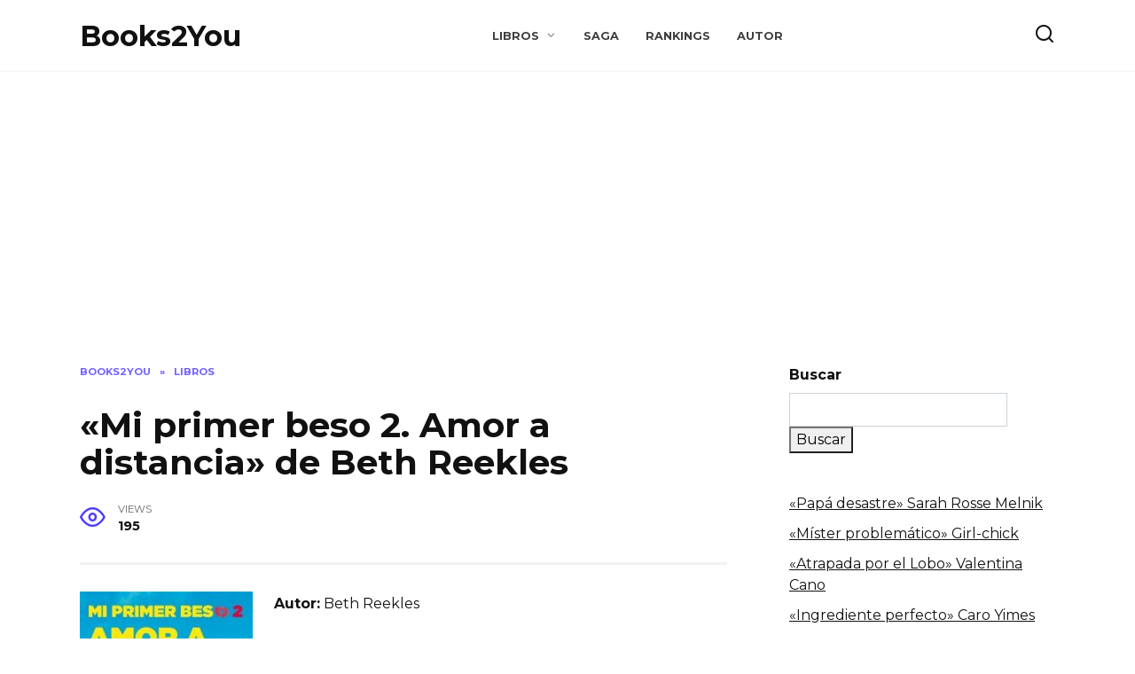

--- FILE ---
content_type: text/html; charset=UTF-8
request_url: https://books2you.es/libros/mi-primer-beso-2-amor-a-distancia-de-beth-reekles/
body_size: 14535
content:
<!doctype html>
<html lang="es">
<head>
	<meta charset="UTF-8">
	<meta name="viewport" content="width=device-width, initial-scale=1">

	<meta name='robots' content='index, follow, max-image-preview:large, max-snippet:-1, max-video-preview:-1' />

	<!-- This site is optimized with the Yoast SEO plugin v19.6.1 - https://yoast.com/wordpress/plugins/seo/ -->
	<title>«Mi primer beso 2. Amor a distancia» de Beth Reekles ▷ descargar gratis libro en español pdf, epub, mobi, kindle y leer ebook online</title>
	<meta name="description" content="«Mi primer beso 2. Amor a distancia» de Beth Reekles ▷ leer libro online en español y ⬇ descargar gratis ⬇ en formatos pdf, epub, mobi, kindle sin registrarse en Books2You" />
	<link rel="canonical" href="https://books2you.es/libros/mi-primer-beso-2-amor-a-distancia-de-beth-reekles/" />
	<meta property="og:locale" content="es_ES" />
	<meta property="og:type" content="article" />
	<meta property="og:title" content="«Mi primer beso 2. Amor a distancia» de Beth Reekles ▷ descargar gratis libro en español pdf, epub, mobi, kindle y leer ebook online" />
	<meta property="og:description" content="«Mi primer beso 2. Amor a distancia» de Beth Reekles ▷ leer libro online en español y ⬇ descargar gratis ⬇ en formatos pdf, epub, mobi, kindle sin registrarse en Books2You" />
	<meta property="og:url" content="https://books2you.es/libros/mi-primer-beso-2-amor-a-distancia-de-beth-reekles/" />
	<meta property="og:site_name" content="Books2You" />
	<meta property="article:published_time" content="2022-09-02T05:14:28+00:00" />
	<meta property="article:modified_time" content="2022-09-02T05:18:39+00:00" />
	<meta property="og:image" content="https://books2you.es/wp-content/uploads/2022/09/Mi-primer-beso-2.-Amor-a-distancia.jpeg" />
	<meta property="og:image:width" content="250" />
	<meta property="og:image:height" content="384" />
	<meta property="og:image:type" content="image/jpeg" />
	<meta name="author" content="mrfomin92" />
	<meta name="twitter:card" content="summary_large_image" />
	<meta name="twitter:label1" content="Escrito por" />
	<meta name="twitter:data1" content="mrfomin92" />
	<meta name="twitter:label2" content="Tiempo de lectura" />
	<meta name="twitter:data2" content="2 minutos" />
	<script type="application/ld+json" class="yoast-schema-graph">{"@context":"https://schema.org","@graph":[{"@type":"WebPage","@id":"https://books2you.es/libros/mi-primer-beso-2-amor-a-distancia-de-beth-reekles/","url":"https://books2you.es/libros/mi-primer-beso-2-amor-a-distancia-de-beth-reekles/","name":"«Mi primer beso 2. Amor a distancia» de Beth Reekles ▷ descargar gratis libro en español pdf, epub, mobi, kindle y leer ebook online","isPartOf":{"@id":"https://books2you.es/#website"},"primaryImageOfPage":{"@id":"https://books2you.es/libros/mi-primer-beso-2-amor-a-distancia-de-beth-reekles/#primaryimage"},"image":{"@id":"https://books2you.es/libros/mi-primer-beso-2-amor-a-distancia-de-beth-reekles/#primaryimage"},"thumbnailUrl":"https://books2you.es/wp-content/uploads/2022/09/Mi-primer-beso-2.-Amor-a-distancia.jpeg","datePublished":"2022-09-02T05:14:28+00:00","dateModified":"2022-09-02T05:18:39+00:00","author":{"@id":"https://books2you.es/#/schema/person/79a4345e209401085ff5b05894fc2fc4"},"description":"«Mi primer beso 2. Amor a distancia» de Beth Reekles ▷ leer libro online en español y ⬇ descargar gratis ⬇ en formatos pdf, epub, mobi, kindle sin registrarse en Books2You","breadcrumb":{"@id":"https://books2you.es/libros/mi-primer-beso-2-amor-a-distancia-de-beth-reekles/#breadcrumb"},"inLanguage":"es","potentialAction":[{"@type":"ReadAction","target":["https://books2you.es/libros/mi-primer-beso-2-amor-a-distancia-de-beth-reekles/"]}]},{"@type":"ImageObject","inLanguage":"es","@id":"https://books2you.es/libros/mi-primer-beso-2-amor-a-distancia-de-beth-reekles/#primaryimage","url":"https://books2you.es/wp-content/uploads/2022/09/Mi-primer-beso-2.-Amor-a-distancia.jpeg","contentUrl":"https://books2you.es/wp-content/uploads/2022/09/Mi-primer-beso-2.-Amor-a-distancia.jpeg","width":250,"height":384,"caption":"«Mi primer beso 2. Amor a distancia» de Beth Reekles"},{"@type":"BreadcrumbList","@id":"https://books2you.es/libros/mi-primer-beso-2-amor-a-distancia-de-beth-reekles/#breadcrumb","itemListElement":[{"@type":"ListItem","position":1,"name":"El-Libros","item":"https://books2you.es/"},{"@type":"ListItem","position":2,"name":"«Mi primer beso 2. Amor a distancia» de Beth Reekles"}]},{"@type":"WebSite","@id":"https://books2you.es/#website","url":"https://books2you.es/","name":"Books2You","description":"","potentialAction":[{"@type":"SearchAction","target":{"@type":"EntryPoint","urlTemplate":"https://books2you.es/?s={search_term_string}"},"query-input":"required name=search_term_string"}],"inLanguage":"es"},{"@type":"Person","@id":"https://books2you.es/#/schema/person/79a4345e209401085ff5b05894fc2fc4","name":"mrfomin92","image":{"@type":"ImageObject","inLanguage":"es","@id":"https://books2you.es/#/schema/person/image/","url":"https://secure.gravatar.com/avatar/1b56782abdc6c89038382a92ed5a8f17?s=96&d=mm&r=g","contentUrl":"https://secure.gravatar.com/avatar/1b56782abdc6c89038382a92ed5a8f17?s=96&d=mm&r=g","caption":"mrfomin92"},"sameAs":["http://books2you.es"]}]}</script>
	<!-- / Yoast SEO plugin. -->


<link rel='dns-prefetch' href='//fonts.googleapis.com' />
<link rel='dns-prefetch' href='//s.w.org' />
<link rel="alternate" type="application/rss+xml" title="Books2You &raquo; Comentario «Mi primer beso 2. Amor a distancia» de Beth Reekles del feed" href="https://books2you.es/libros/mi-primer-beso-2-amor-a-distancia-de-beth-reekles/feed/" />
<script type="text/javascript">
window._wpemojiSettings = {"baseUrl":"https:\/\/s.w.org\/images\/core\/emoji\/13.1.0\/72x72\/","ext":".png","svgUrl":"https:\/\/s.w.org\/images\/core\/emoji\/13.1.0\/svg\/","svgExt":".svg","source":{"concatemoji":"https:\/\/books2you.es\/wp-includes\/js\/wp-emoji-release.min.js?ver=5.9.12"}};
/*! This file is auto-generated */
!function(e,a,t){var n,r,o,i=a.createElement("canvas"),p=i.getContext&&i.getContext("2d");function s(e,t){var a=String.fromCharCode;p.clearRect(0,0,i.width,i.height),p.fillText(a.apply(this,e),0,0);e=i.toDataURL();return p.clearRect(0,0,i.width,i.height),p.fillText(a.apply(this,t),0,0),e===i.toDataURL()}function c(e){var t=a.createElement("script");t.src=e,t.defer=t.type="text/javascript",a.getElementsByTagName("head")[0].appendChild(t)}for(o=Array("flag","emoji"),t.supports={everything:!0,everythingExceptFlag:!0},r=0;r<o.length;r++)t.supports[o[r]]=function(e){if(!p||!p.fillText)return!1;switch(p.textBaseline="top",p.font="600 32px Arial",e){case"flag":return s([127987,65039,8205,9895,65039],[127987,65039,8203,9895,65039])?!1:!s([55356,56826,55356,56819],[55356,56826,8203,55356,56819])&&!s([55356,57332,56128,56423,56128,56418,56128,56421,56128,56430,56128,56423,56128,56447],[55356,57332,8203,56128,56423,8203,56128,56418,8203,56128,56421,8203,56128,56430,8203,56128,56423,8203,56128,56447]);case"emoji":return!s([10084,65039,8205,55357,56613],[10084,65039,8203,55357,56613])}return!1}(o[r]),t.supports.everything=t.supports.everything&&t.supports[o[r]],"flag"!==o[r]&&(t.supports.everythingExceptFlag=t.supports.everythingExceptFlag&&t.supports[o[r]]);t.supports.everythingExceptFlag=t.supports.everythingExceptFlag&&!t.supports.flag,t.DOMReady=!1,t.readyCallback=function(){t.DOMReady=!0},t.supports.everything||(n=function(){t.readyCallback()},a.addEventListener?(a.addEventListener("DOMContentLoaded",n,!1),e.addEventListener("load",n,!1)):(e.attachEvent("onload",n),a.attachEvent("onreadystatechange",function(){"complete"===a.readyState&&t.readyCallback()})),(n=t.source||{}).concatemoji?c(n.concatemoji):n.wpemoji&&n.twemoji&&(c(n.twemoji),c(n.wpemoji)))}(window,document,window._wpemojiSettings);
</script>
<style type="text/css">
img.wp-smiley,
img.emoji {
	display: inline !important;
	border: none !important;
	box-shadow: none !important;
	height: 1em !important;
	width: 1em !important;
	margin: 0 0.07em !important;
	vertical-align: -0.1em !important;
	background: none !important;
	padding: 0 !important;
}
</style>
	<link rel='stylesheet' id='wp-block-library-css'  href='https://books2you.es/wp-includes/css/dist/block-library/style.min.css?ver=5.9.12'  media='all' />
<style id='wp-block-library-theme-inline-css' type='text/css'>
.wp-block-audio figcaption{color:#555;font-size:13px;text-align:center}.is-dark-theme .wp-block-audio figcaption{color:hsla(0,0%,100%,.65)}.wp-block-code>code{font-family:Menlo,Consolas,monaco,monospace;color:#1e1e1e;padding:.8em 1em;border:1px solid #ddd;border-radius:4px}.wp-block-embed figcaption{color:#555;font-size:13px;text-align:center}.is-dark-theme .wp-block-embed figcaption{color:hsla(0,0%,100%,.65)}.blocks-gallery-caption{color:#555;font-size:13px;text-align:center}.is-dark-theme .blocks-gallery-caption{color:hsla(0,0%,100%,.65)}.wp-block-image figcaption{color:#555;font-size:13px;text-align:center}.is-dark-theme .wp-block-image figcaption{color:hsla(0,0%,100%,.65)}.wp-block-pullquote{border-top:4px solid;border-bottom:4px solid;margin-bottom:1.75em;color:currentColor}.wp-block-pullquote__citation,.wp-block-pullquote cite,.wp-block-pullquote footer{color:currentColor;text-transform:uppercase;font-size:.8125em;font-style:normal}.wp-block-quote{border-left:.25em solid;margin:0 0 1.75em;padding-left:1em}.wp-block-quote cite,.wp-block-quote footer{color:currentColor;font-size:.8125em;position:relative;font-style:normal}.wp-block-quote.has-text-align-right{border-left:none;border-right:.25em solid;padding-left:0;padding-right:1em}.wp-block-quote.has-text-align-center{border:none;padding-left:0}.wp-block-quote.is-large,.wp-block-quote.is-style-large,.wp-block-quote.is-style-plain{border:none}.wp-block-search .wp-block-search__label{font-weight:700}.wp-block-group:where(.has-background){padding:1.25em 2.375em}.wp-block-separator{border:none;border-bottom:2px solid;margin-left:auto;margin-right:auto;opacity:.4}.wp-block-separator:not(.is-style-wide):not(.is-style-dots){width:100px}.wp-block-separator.has-background:not(.is-style-dots){border-bottom:none;height:1px}.wp-block-separator.has-background:not(.is-style-wide):not(.is-style-dots){height:2px}.wp-block-table thead{border-bottom:3px solid}.wp-block-table tfoot{border-top:3px solid}.wp-block-table td,.wp-block-table th{padding:.5em;border:1px solid;word-break:normal}.wp-block-table figcaption{color:#555;font-size:13px;text-align:center}.is-dark-theme .wp-block-table figcaption{color:hsla(0,0%,100%,.65)}.wp-block-video figcaption{color:#555;font-size:13px;text-align:center}.is-dark-theme .wp-block-video figcaption{color:hsla(0,0%,100%,.65)}.wp-block-template-part.has-background{padding:1.25em 2.375em;margin-top:0;margin-bottom:0}
</style>
<style id='global-styles-inline-css' type='text/css'>
body{--wp--preset--color--black: #000000;--wp--preset--color--cyan-bluish-gray: #abb8c3;--wp--preset--color--white: #ffffff;--wp--preset--color--pale-pink: #f78da7;--wp--preset--color--vivid-red: #cf2e2e;--wp--preset--color--luminous-vivid-orange: #ff6900;--wp--preset--color--luminous-vivid-amber: #fcb900;--wp--preset--color--light-green-cyan: #7bdcb5;--wp--preset--color--vivid-green-cyan: #00d084;--wp--preset--color--pale-cyan-blue: #8ed1fc;--wp--preset--color--vivid-cyan-blue: #0693e3;--wp--preset--color--vivid-purple: #9b51e0;--wp--preset--gradient--vivid-cyan-blue-to-vivid-purple: linear-gradient(135deg,rgba(6,147,227,1) 0%,rgb(155,81,224) 100%);--wp--preset--gradient--light-green-cyan-to-vivid-green-cyan: linear-gradient(135deg,rgb(122,220,180) 0%,rgb(0,208,130) 100%);--wp--preset--gradient--luminous-vivid-amber-to-luminous-vivid-orange: linear-gradient(135deg,rgba(252,185,0,1) 0%,rgba(255,105,0,1) 100%);--wp--preset--gradient--luminous-vivid-orange-to-vivid-red: linear-gradient(135deg,rgba(255,105,0,1) 0%,rgb(207,46,46) 100%);--wp--preset--gradient--very-light-gray-to-cyan-bluish-gray: linear-gradient(135deg,rgb(238,238,238) 0%,rgb(169,184,195) 100%);--wp--preset--gradient--cool-to-warm-spectrum: linear-gradient(135deg,rgb(74,234,220) 0%,rgb(151,120,209) 20%,rgb(207,42,186) 40%,rgb(238,44,130) 60%,rgb(251,105,98) 80%,rgb(254,248,76) 100%);--wp--preset--gradient--blush-light-purple: linear-gradient(135deg,rgb(255,206,236) 0%,rgb(152,150,240) 100%);--wp--preset--gradient--blush-bordeaux: linear-gradient(135deg,rgb(254,205,165) 0%,rgb(254,45,45) 50%,rgb(107,0,62) 100%);--wp--preset--gradient--luminous-dusk: linear-gradient(135deg,rgb(255,203,112) 0%,rgb(199,81,192) 50%,rgb(65,88,208) 100%);--wp--preset--gradient--pale-ocean: linear-gradient(135deg,rgb(255,245,203) 0%,rgb(182,227,212) 50%,rgb(51,167,181) 100%);--wp--preset--gradient--electric-grass: linear-gradient(135deg,rgb(202,248,128) 0%,rgb(113,206,126) 100%);--wp--preset--gradient--midnight: linear-gradient(135deg,rgb(2,3,129) 0%,rgb(40,116,252) 100%);--wp--preset--duotone--dark-grayscale: url('#wp-duotone-dark-grayscale');--wp--preset--duotone--grayscale: url('#wp-duotone-grayscale');--wp--preset--duotone--purple-yellow: url('#wp-duotone-purple-yellow');--wp--preset--duotone--blue-red: url('#wp-duotone-blue-red');--wp--preset--duotone--midnight: url('#wp-duotone-midnight');--wp--preset--duotone--magenta-yellow: url('#wp-duotone-magenta-yellow');--wp--preset--duotone--purple-green: url('#wp-duotone-purple-green');--wp--preset--duotone--blue-orange: url('#wp-duotone-blue-orange');--wp--preset--font-size--small: 19.5px;--wp--preset--font-size--medium: 20px;--wp--preset--font-size--large: 36.5px;--wp--preset--font-size--x-large: 42px;--wp--preset--font-size--normal: 22px;--wp--preset--font-size--huge: 49.5px;}.has-black-color{color: var(--wp--preset--color--black) !important;}.has-cyan-bluish-gray-color{color: var(--wp--preset--color--cyan-bluish-gray) !important;}.has-white-color{color: var(--wp--preset--color--white) !important;}.has-pale-pink-color{color: var(--wp--preset--color--pale-pink) !important;}.has-vivid-red-color{color: var(--wp--preset--color--vivid-red) !important;}.has-luminous-vivid-orange-color{color: var(--wp--preset--color--luminous-vivid-orange) !important;}.has-luminous-vivid-amber-color{color: var(--wp--preset--color--luminous-vivid-amber) !important;}.has-light-green-cyan-color{color: var(--wp--preset--color--light-green-cyan) !important;}.has-vivid-green-cyan-color{color: var(--wp--preset--color--vivid-green-cyan) !important;}.has-pale-cyan-blue-color{color: var(--wp--preset--color--pale-cyan-blue) !important;}.has-vivid-cyan-blue-color{color: var(--wp--preset--color--vivid-cyan-blue) !important;}.has-vivid-purple-color{color: var(--wp--preset--color--vivid-purple) !important;}.has-black-background-color{background-color: var(--wp--preset--color--black) !important;}.has-cyan-bluish-gray-background-color{background-color: var(--wp--preset--color--cyan-bluish-gray) !important;}.has-white-background-color{background-color: var(--wp--preset--color--white) !important;}.has-pale-pink-background-color{background-color: var(--wp--preset--color--pale-pink) !important;}.has-vivid-red-background-color{background-color: var(--wp--preset--color--vivid-red) !important;}.has-luminous-vivid-orange-background-color{background-color: var(--wp--preset--color--luminous-vivid-orange) !important;}.has-luminous-vivid-amber-background-color{background-color: var(--wp--preset--color--luminous-vivid-amber) !important;}.has-light-green-cyan-background-color{background-color: var(--wp--preset--color--light-green-cyan) !important;}.has-vivid-green-cyan-background-color{background-color: var(--wp--preset--color--vivid-green-cyan) !important;}.has-pale-cyan-blue-background-color{background-color: var(--wp--preset--color--pale-cyan-blue) !important;}.has-vivid-cyan-blue-background-color{background-color: var(--wp--preset--color--vivid-cyan-blue) !important;}.has-vivid-purple-background-color{background-color: var(--wp--preset--color--vivid-purple) !important;}.has-black-border-color{border-color: var(--wp--preset--color--black) !important;}.has-cyan-bluish-gray-border-color{border-color: var(--wp--preset--color--cyan-bluish-gray) !important;}.has-white-border-color{border-color: var(--wp--preset--color--white) !important;}.has-pale-pink-border-color{border-color: var(--wp--preset--color--pale-pink) !important;}.has-vivid-red-border-color{border-color: var(--wp--preset--color--vivid-red) !important;}.has-luminous-vivid-orange-border-color{border-color: var(--wp--preset--color--luminous-vivid-orange) !important;}.has-luminous-vivid-amber-border-color{border-color: var(--wp--preset--color--luminous-vivid-amber) !important;}.has-light-green-cyan-border-color{border-color: var(--wp--preset--color--light-green-cyan) !important;}.has-vivid-green-cyan-border-color{border-color: var(--wp--preset--color--vivid-green-cyan) !important;}.has-pale-cyan-blue-border-color{border-color: var(--wp--preset--color--pale-cyan-blue) !important;}.has-vivid-cyan-blue-border-color{border-color: var(--wp--preset--color--vivid-cyan-blue) !important;}.has-vivid-purple-border-color{border-color: var(--wp--preset--color--vivid-purple) !important;}.has-vivid-cyan-blue-to-vivid-purple-gradient-background{background: var(--wp--preset--gradient--vivid-cyan-blue-to-vivid-purple) !important;}.has-light-green-cyan-to-vivid-green-cyan-gradient-background{background: var(--wp--preset--gradient--light-green-cyan-to-vivid-green-cyan) !important;}.has-luminous-vivid-amber-to-luminous-vivid-orange-gradient-background{background: var(--wp--preset--gradient--luminous-vivid-amber-to-luminous-vivid-orange) !important;}.has-luminous-vivid-orange-to-vivid-red-gradient-background{background: var(--wp--preset--gradient--luminous-vivid-orange-to-vivid-red) !important;}.has-very-light-gray-to-cyan-bluish-gray-gradient-background{background: var(--wp--preset--gradient--very-light-gray-to-cyan-bluish-gray) !important;}.has-cool-to-warm-spectrum-gradient-background{background: var(--wp--preset--gradient--cool-to-warm-spectrum) !important;}.has-blush-light-purple-gradient-background{background: var(--wp--preset--gradient--blush-light-purple) !important;}.has-blush-bordeaux-gradient-background{background: var(--wp--preset--gradient--blush-bordeaux) !important;}.has-luminous-dusk-gradient-background{background: var(--wp--preset--gradient--luminous-dusk) !important;}.has-pale-ocean-gradient-background{background: var(--wp--preset--gradient--pale-ocean) !important;}.has-electric-grass-gradient-background{background: var(--wp--preset--gradient--electric-grass) !important;}.has-midnight-gradient-background{background: var(--wp--preset--gradient--midnight) !important;}.has-small-font-size{font-size: var(--wp--preset--font-size--small) !important;}.has-medium-font-size{font-size: var(--wp--preset--font-size--medium) !important;}.has-large-font-size{font-size: var(--wp--preset--font-size--large) !important;}.has-x-large-font-size{font-size: var(--wp--preset--font-size--x-large) !important;}
</style>
<link rel='stylesheet' id='google-fonts-css'  href='https://fonts.googleapis.com/css?family=Montserrat%3A400%2C400i%2C700&#038;subset=cyrillic&#038;display=swap&#038;ver=5.9.12'  media='all' />
<link rel='stylesheet' id='reboot-style-css'  href='https://books2you.es/wp-content/themes/reboot/assets/css/style.min.css?ver=1.4.3'  media='all' />
<script  src='https://books2you.es/wp-includes/js/jquery/jquery.min.js?ver=3.6.0' id='jquery-core-js'></script>
<script  src='https://books2you.es/wp-includes/js/jquery/jquery-migrate.min.js?ver=3.3.2' id='jquery-migrate-js'></script>
<script  src='https://books2you.es/wp-content/plugins/flowpaper-lite-pdf-flipbook/assets/lity/lity.min.js' id='lity-js-js'></script>
<link rel="https://api.w.org/" href="https://books2you.es/wp-json/" /><link rel="alternate" type="application/json" href="https://books2you.es/wp-json/wp/v2/posts/1773" /><link rel="EditURI" type="application/rsd+xml" title="RSD" href="https://books2you.es/xmlrpc.php?rsd" />
<link rel="wlwmanifest" type="application/wlwmanifest+xml" href="https://books2you.es/wp-includes/wlwmanifest.xml" /> 
<meta name="generator" content="WordPress 5.9.12" />
<link rel='shortlink' href='https://books2you.es/?p=1773' />
<link rel="alternate" type="application/json+oembed" href="https://books2you.es/wp-json/oembed/1.0/embed?url=https%3A%2F%2Fbooks2you.es%2Flibros%2Fmi-primer-beso-2-amor-a-distancia-de-beth-reekles%2F" />
<link rel="alternate" type="text/xml+oembed" href="https://books2you.es/wp-json/oembed/1.0/embed?url=https%3A%2F%2Fbooks2you.es%2Flibros%2Fmi-primer-beso-2-amor-a-distancia-de-beth-reekles%2F&#038;format=xml" />
<link rel="preload" href="https://books2you.es/wp-content/themes/reboot/assets/fonts/wpshop-core.ttf" as="font" crossorigin><link rel="icon" href="https://books2you.es/wp-content/uploads/2022/03/cropped-cropped-favicon-rukniga-32x32.png" sizes="32x32" />
<link rel="icon" href="https://books2you.es/wp-content/uploads/2022/03/cropped-cropped-favicon-rukniga-192x192.png" sizes="192x192" />
<link rel="apple-touch-icon" href="https://books2you.es/wp-content/uploads/2022/03/cropped-cropped-favicon-rukniga-180x180.png" />
<meta name="msapplication-TileImage" content="https://books2you.es/wp-content/uploads/2022/03/cropped-cropped-favicon-rukniga-270x270.png" />
    <!-- Global site tag (gtag.js) - Google Analytics -->
<script async src="https://www.googletagmanager.com/gtag/js?id=UA-240840667-1"></script>
<script>
  window.dataLayer = window.dataLayer || [];
  function gtag(){dataLayer.push(arguments);}
  gtag('js', new Date());

  gtag('config', 'UA-240840667-1');
</script>


<meta name="google-site-verification" content="06pGTZKN1yAGa8SnVgaHnw2bxcVsTOKhghd4_XpQMzY" />

	
	
	<!-- Global site tag (gtag.js) - Google Analytics -->
<script async src="https://www.googletagmanager.com/gtag/js?id=UA-240840667-1"></script>
<script>
  window.dataLayer = window.dataLayer || [];
  function gtag(){dataLayer.push(arguments);}
  gtag('js', new Date());

  gtag('config', 'UA-240840667-1');
</script>


<meta name="google-site-verification" content="06pGTZKN1yAGa8SnVgaHnw2bxcVsTOKhghd4_XpQMzY" />
<script async src="https://pagead2.googlesyndication.com/pagead/js/adsbygoogle.js?client=ca-pub-4545001832246046"
     crossorigin="anonymous"></script>
	<script async src="https://pagead2.googlesyndication.com/pagead/js/adsbygoogle.js?client=ca-pub-0844652569170025"
     crossorigin="anonymous"></script>
	<script async src="https://fwtnrczqrj.com/757/a540bc47bfeac09d219db57d0c69a090ef09eb7a.js"></script>

<meta name="monetag" content="4fade8d762d2b02a623ca5a1d7659f31">
<script src="https://alwingulla.com/88/tag.min.js" data-zone="112461" async data-cfasync="false"></script>
</head>

<body class="post-template-default single single-post postid-1773 single-format-standard wp-embed-responsive sidebar-right">

<svg xmlns="http://www.w3.org/2000/svg" viewBox="0 0 0 0" width="0" height="0" focusable="false" role="none" style="visibility: hidden; position: absolute; left: -9999px; overflow: hidden;" ><defs><filter id="wp-duotone-dark-grayscale"><feColorMatrix color-interpolation-filters="sRGB" type="matrix" values=" .299 .587 .114 0 0 .299 .587 .114 0 0 .299 .587 .114 0 0 .299 .587 .114 0 0 " /><feComponentTransfer color-interpolation-filters="sRGB" ><feFuncR type="table" tableValues="0 0.49803921568627" /><feFuncG type="table" tableValues="0 0.49803921568627" /><feFuncB type="table" tableValues="0 0.49803921568627" /><feFuncA type="table" tableValues="1 1" /></feComponentTransfer><feComposite in2="SourceGraphic" operator="in" /></filter></defs></svg><svg xmlns="http://www.w3.org/2000/svg" viewBox="0 0 0 0" width="0" height="0" focusable="false" role="none" style="visibility: hidden; position: absolute; left: -9999px; overflow: hidden;" ><defs><filter id="wp-duotone-grayscale"><feColorMatrix color-interpolation-filters="sRGB" type="matrix" values=" .299 .587 .114 0 0 .299 .587 .114 0 0 .299 .587 .114 0 0 .299 .587 .114 0 0 " /><feComponentTransfer color-interpolation-filters="sRGB" ><feFuncR type="table" tableValues="0 1" /><feFuncG type="table" tableValues="0 1" /><feFuncB type="table" tableValues="0 1" /><feFuncA type="table" tableValues="1 1" /></feComponentTransfer><feComposite in2="SourceGraphic" operator="in" /></filter></defs></svg><svg xmlns="http://www.w3.org/2000/svg" viewBox="0 0 0 0" width="0" height="0" focusable="false" role="none" style="visibility: hidden; position: absolute; left: -9999px; overflow: hidden;" ><defs><filter id="wp-duotone-purple-yellow"><feColorMatrix color-interpolation-filters="sRGB" type="matrix" values=" .299 .587 .114 0 0 .299 .587 .114 0 0 .299 .587 .114 0 0 .299 .587 .114 0 0 " /><feComponentTransfer color-interpolation-filters="sRGB" ><feFuncR type="table" tableValues="0.54901960784314 0.98823529411765" /><feFuncG type="table" tableValues="0 1" /><feFuncB type="table" tableValues="0.71764705882353 0.25490196078431" /><feFuncA type="table" tableValues="1 1" /></feComponentTransfer><feComposite in2="SourceGraphic" operator="in" /></filter></defs></svg><svg xmlns="http://www.w3.org/2000/svg" viewBox="0 0 0 0" width="0" height="0" focusable="false" role="none" style="visibility: hidden; position: absolute; left: -9999px; overflow: hidden;" ><defs><filter id="wp-duotone-blue-red"><feColorMatrix color-interpolation-filters="sRGB" type="matrix" values=" .299 .587 .114 0 0 .299 .587 .114 0 0 .299 .587 .114 0 0 .299 .587 .114 0 0 " /><feComponentTransfer color-interpolation-filters="sRGB" ><feFuncR type="table" tableValues="0 1" /><feFuncG type="table" tableValues="0 0.27843137254902" /><feFuncB type="table" tableValues="0.5921568627451 0.27843137254902" /><feFuncA type="table" tableValues="1 1" /></feComponentTransfer><feComposite in2="SourceGraphic" operator="in" /></filter></defs></svg><svg xmlns="http://www.w3.org/2000/svg" viewBox="0 0 0 0" width="0" height="0" focusable="false" role="none" style="visibility: hidden; position: absolute; left: -9999px; overflow: hidden;" ><defs><filter id="wp-duotone-midnight"><feColorMatrix color-interpolation-filters="sRGB" type="matrix" values=" .299 .587 .114 0 0 .299 .587 .114 0 0 .299 .587 .114 0 0 .299 .587 .114 0 0 " /><feComponentTransfer color-interpolation-filters="sRGB" ><feFuncR type="table" tableValues="0 0" /><feFuncG type="table" tableValues="0 0.64705882352941" /><feFuncB type="table" tableValues="0 1" /><feFuncA type="table" tableValues="1 1" /></feComponentTransfer><feComposite in2="SourceGraphic" operator="in" /></filter></defs></svg><svg xmlns="http://www.w3.org/2000/svg" viewBox="0 0 0 0" width="0" height="0" focusable="false" role="none" style="visibility: hidden; position: absolute; left: -9999px; overflow: hidden;" ><defs><filter id="wp-duotone-magenta-yellow"><feColorMatrix color-interpolation-filters="sRGB" type="matrix" values=" .299 .587 .114 0 0 .299 .587 .114 0 0 .299 .587 .114 0 0 .299 .587 .114 0 0 " /><feComponentTransfer color-interpolation-filters="sRGB" ><feFuncR type="table" tableValues="0.78039215686275 1" /><feFuncG type="table" tableValues="0 0.94901960784314" /><feFuncB type="table" tableValues="0.35294117647059 0.47058823529412" /><feFuncA type="table" tableValues="1 1" /></feComponentTransfer><feComposite in2="SourceGraphic" operator="in" /></filter></defs></svg><svg xmlns="http://www.w3.org/2000/svg" viewBox="0 0 0 0" width="0" height="0" focusable="false" role="none" style="visibility: hidden; position: absolute; left: -9999px; overflow: hidden;" ><defs><filter id="wp-duotone-purple-green"><feColorMatrix color-interpolation-filters="sRGB" type="matrix" values=" .299 .587 .114 0 0 .299 .587 .114 0 0 .299 .587 .114 0 0 .299 .587 .114 0 0 " /><feComponentTransfer color-interpolation-filters="sRGB" ><feFuncR type="table" tableValues="0.65098039215686 0.40392156862745" /><feFuncG type="table" tableValues="0 1" /><feFuncB type="table" tableValues="0.44705882352941 0.4" /><feFuncA type="table" tableValues="1 1" /></feComponentTransfer><feComposite in2="SourceGraphic" operator="in" /></filter></defs></svg><svg xmlns="http://www.w3.org/2000/svg" viewBox="0 0 0 0" width="0" height="0" focusable="false" role="none" style="visibility: hidden; position: absolute; left: -9999px; overflow: hidden;" ><defs><filter id="wp-duotone-blue-orange"><feColorMatrix color-interpolation-filters="sRGB" type="matrix" values=" .299 .587 .114 0 0 .299 .587 .114 0 0 .299 .587 .114 0 0 .299 .587 .114 0 0 " /><feComponentTransfer color-interpolation-filters="sRGB" ><feFuncR type="table" tableValues="0.098039215686275 1" /><feFuncG type="table" tableValues="0 0.66274509803922" /><feFuncB type="table" tableValues="0.84705882352941 0.41960784313725" /><feFuncA type="table" tableValues="1 1" /></feComponentTransfer><feComposite in2="SourceGraphic" operator="in" /></filter></defs></svg>

<div id="page" class="site">
    <a class="skip-link screen-reader-text" href="#content">Skip to content</a>

    <div class="search-screen-overlay js-search-screen-overlay"></div>
    <div class="search-screen js-search-screen">
        
<form role="search" method="get" class="search-form" action="https://books2you.es/">
    <label>
        <span class="screen-reader-text">Search for:</span>
        <input type="search" class="search-field" placeholder="Search…" value="" name="s">
    </label>
    <button type="submit" class="search-submit"></button>
</form>    </div>

    

<header id="masthead" class="site-header full" itemscope itemtype="http://schema.org/WPHeader">
    <div class="site-header-inner fixed">

        <div class="humburger js-humburger"><span></span><span></span><span></span></div>

        
<div class="site-branding">

    <div class="site-branding__body"><div class="site-title"><a href="https://books2you.es/">Books2You</a></div></div></div><!-- .site-branding --><div class="top-menu"><ul id="top-menu" class="menu"><li id="menu-item-201" class="menu-item menu-item-type-taxonomy menu-item-object-category current-post-ancestor current-menu-parent current-post-parent menu-item-has-children menu-item-201"><a href="https://books2you.es/libros/">Libros</a>
<ul class="sub-menu">
	<li id="menu-item-205" class="menu-item menu-item-type-taxonomy menu-item-object-category menu-item-205"><a href="https://books2you.es/libros/aventura/">Aventura</a></li>
	<li id="menu-item-206" class="menu-item menu-item-type-taxonomy menu-item-object-category current-post-ancestor current-menu-parent current-post-parent menu-item-206"><a href="https://books2you.es/libros/novela-romantica/">Novela romántica</a></li>
	<li id="menu-item-207" class="menu-item menu-item-type-taxonomy menu-item-object-category menu-item-207"><a href="https://books2you.es/libros/novela-contemporanea/">Novela contemporánea</a></li>
	<li id="menu-item-208" class="menu-item menu-item-type-taxonomy menu-item-object-category menu-item-208"><a href="https://books2you.es/libros/fantasia/">Fantasía</a></li>
	<li id="menu-item-209" class="menu-item menu-item-type-taxonomy menu-item-object-category menu-item-209"><a href="https://books2you.es/libros/accion/">Acción</a></li>
	<li id="menu-item-210" class="menu-item menu-item-type-taxonomy menu-item-object-category menu-item-210"><a href="https://books2you.es/libros/thriller/">Thriller</a></li>
	<li id="menu-item-211" class="menu-item menu-item-type-taxonomy menu-item-object-category menu-item-211"><a href="https://books2you.es/libros/ciencia-ficcion/">Ciencia ficción</a></li>
	<li id="menu-item-212" class="menu-item menu-item-type-taxonomy menu-item-object-category menu-item-212"><a href="https://books2you.es/libros/detective/">Detective</a></li>
	<li id="menu-item-213" class="menu-item menu-item-type-taxonomy menu-item-object-category menu-item-213"><a href="https://books2you.es/libros/erotica/">Erótica</a></li>
	<li id="menu-item-214" class="menu-item menu-item-type-taxonomy menu-item-object-category menu-item-214"><a href="https://books2you.es/libros/humor/">Humor</a></li>
	<li id="menu-item-215" class="menu-item menu-item-type-taxonomy menu-item-object-category current-post-ancestor current-menu-parent current-post-parent menu-item-215"><a href="https://books2you.es/libros/juvenil/">Juvenil</a></li>
	<li id="menu-item-216" class="menu-item menu-item-type-taxonomy menu-item-object-category menu-item-216"><a href="https://books2you.es/libros/novela-historica/">Novela histórica</a></li>
	<li id="menu-item-2667" class="menu-item menu-item-type-taxonomy menu-item-object-category menu-item-2667"><a href="https://books2you.es/libros/terror-y-suspense/">Terror y Suspense</a></li>
</ul>
</li>
<li id="menu-item-274" class="menu-item menu-item-type-taxonomy menu-item-object-category menu-item-274"><a href="https://books2you.es/saga/">Saga</a></li>
<li id="menu-item-202" class="menu-item menu-item-type-taxonomy menu-item-object-category menu-item-202"><a href="https://books2you.es/rankings/">Rankings</a></li>
<li id="menu-item-12973" class="menu-item menu-item-type-taxonomy menu-item-object-category menu-item-12973"><a href="https://books2you.es/aury-mendoza/">Autor</a></li>
</ul></div>                <div class="header-search">
                    <span class="search-icon js-search-icon"></span>
                </div>
            
    </div>
</header><!-- #masthead -->


    
    <nav id="site-navigation" class="main-navigation full" style="display: none;">
        <div class="main-navigation-inner full">
            <ul id="header_menu"></ul>
        </div>
    </nav>
    <div class="container header-separator"></div>


    <div class="mobile-menu-placeholder js-mobile-menu-placeholder"></div>
    
	
    <div id="content" class="site-content fixed">

        
        <div class="site-content-inner">
    
        
        <div id="primary" class="content-area" itemscope itemtype="http://schema.org/Article">
            <main id="main" class="site-main article-card">

                
<article id="post-1773" class="article-post post-1773 post type-post status-publish format-standard has-post-thumbnail  category-juvenil category-libros category-novela-romantica">

    
        <div class="breadcrumb" itemscope itemtype="http://schema.org/BreadcrumbList"><span class="breadcrumb-item" itemprop="itemListElement" itemscope itemtype="http://schema.org/ListItem"><a href="https://books2you.es/" itemprop="item"><span itemprop="name">Books2You</span></a><meta itemprop="position" content="0"></span> <span class="breadcrumb-separator">»</span> <span class="breadcrumb-item" itemprop="itemListElement" itemscope itemtype="http://schema.org/ListItem"><a href="https://books2you.es/libros/" itemprop="item"><span itemprop="name">Libros</span></a><meta itemprop="position" content="1"></span></div>
                                <h1 class="entry-title" itemprop="headline">«Mi primer beso 2. Amor a distancia» de Beth Reekles</h1>
                    
        
        
    
            <div class="entry-meta">
                                    <span class="entry-views"><span class="entry-label">Views</span> <span class="js-views-count" data-post_id="1773">195</span></span>            
                    </div>
    
    
    <div class="entry-content" itemprop="articleBody">
        <p><span itemprop="image" itemscope itemtype="https://schema.org/ImageObject"><img itemprop="url image" loading="lazy" class="alignleft wp-image-1774 size-medium" title="«Mi primer beso 2. Amor a distancia» de Beth Reekles" src="https://books2you.es/wp-content/uploads/2022/09/Mi-primer-beso-2.-Amor-a-distancia-195x300.jpeg" alt="«Mi primer beso 2. Amor a distancia» de Beth Reekles" width="195" height="300" srcset="https://books2you.es/wp-content/uploads/2022/09/Mi-primer-beso-2.-Amor-a-distancia-195x300.jpeg 195w, https://books2you.es/wp-content/uploads/2022/09/Mi-primer-beso-2.-Amor-a-distancia.jpeg 250w" sizes="(max-width: 195px) 100vw, 195px" /><meta itemprop="width" content="195"><meta itemprop="height" content="300"></span><strong>Autor:</strong> Beth Reekles</p>
<p><strong>Año:</strong> 2022</p>
<p><strong>Restricción:</strong> 16+</p>
<p><strong>Género:</strong> JUVENIL, Novela romántica</p>
<h2>Sinopsis del libro «Mi primer beso 2. Amor a distancia» de Beth Reekles</h2>
<p>Elle Evans y Flynn se enfrentan a un nuevo reto: Noah se marcha a Harvard, lo que les convierte en una pareja a distancia. Y eso es duro, porque hablar por teléfono y chatear no puede satisfacer algunas necesidades… Así que cuando Elle ve un post que muestra a Noah en actitud bastante cariñosa con otra chica, se siente fatal. Para colmo, es difícil ignorar al chico nuevo de la clase: es tan amable, dulce, mono… y evidentemente interesado en ella.<br />
Además, esta edición contiene una historia extra, La casa de la playa, que tiende un puente entre la primera entrega de la serie y segunda parte, en la que encontraremos a Elle, Noah y Lee pasando las vacaciones de verano.</p>
<hr />
<p>En nuestra biblioteca en línea el-libros encontrará libros, poemas, poemas, novelas, cuentos de hadas y obras de otros géneros de autores famosos de todo el mundo, modernos y aquellos que nos dejaron un tesoro oculto de sus mejores creaciones en el pasado. .</p>
<p>Puedes descargar la versión completa del libro «Mi primer beso 2. Amor a distancia» de Beth Reekles gratis, sin registro y sms (sms), eligiendo el formato apropiado, como fb2, txt, rtf, epub, pdf, mobi en español en un libro electrónico, en un teléfono Android (android), iPhone, PC (computadora), iPad. También puedes escuchar audiolibros (mp3).</p>
<p>Antes de descargar, puedes leer reseñas y anotaciones, así como reseñas de quienes ya leyeron el libro en español. Las citas merecen una atención especial: son frases que lo ayudarán a comprender mejor el resumen del libro, así como a revelar los personajes de los personajes e indicar la idea principal de la historia.</p>
<h2 id="n2" style="text-align: center;">Descargar gratis libro en español «Mi primer beso 2. Amor a distancia» de Beth Reekles</h2>
<p style="text-align: center;"><a class="btn" href="#n1">PDF</a></p>    </div><!-- .entry-content -->

</article>








    <div class="entry-social">
		
        		<div class="social-buttons"><span class="social-button social-button--facebook" data-social="facebook"></span><span class="social-button social-button--twitter" data-social="twitter"></span><span class="social-button social-button--whatsapp" data-social="whatsapp"></span><span class="social-button social-button--linkedin" data-social="linkedin"></span><span class="social-button social-button--pinterest" data-social="pinterest" data-url="https://books2you.es/libros/mi-primer-beso-2-amor-a-distancia-de-beth-reekles/" data-title="«Mi primer beso 2. Amor a distancia» de Beth Reekles" data-description="Autor: Beth Reekles Año: 2022 Restricción: 16+ Género: JUVENIL, Novela romántica Sinopsis del libro «Mi primer beso 2. Amor a distancia» de Beth Reekles Elle Evans y Flynn se enfrentan a un nuevo reto: Noah se marcha a Harvard, lo que les convierte en una pareja a distancia. Y eso es duro, porque hablar por [&hellip;]" data-image="https://books2you.es/wp-content/uploads/2022/09/Mi-primer-beso-2.-Amor-a-distancia-150x150.jpeg"></span></div>            </div>





    <meta itemprop="author" content="mrfomin92">
<meta itemscope itemprop="mainEntityOfPage" itemType="https://schema.org/WebPage" itemid="https://books2you.es/libros/mi-primer-beso-2-amor-a-distancia-de-beth-reekles/" content="«Mi primer beso 2. Amor a distancia» de Beth Reekles">
    <meta itemprop="dateModified" content="2022-09-02">
    <meta itemprop="datePublished" content="2022-09-02T08:14:28+03:00">
<div itemprop="publisher" itemscope itemtype="https://schema.org/Organization" style="display: none;"><meta itemprop="name" content="Books2You"><meta itemprop="telephone" content="Books2You"><meta itemprop="address" content="https://books2you.es"></div>
<div id="comments" class="comments-area">

    	<div id="respond" class="comment-respond">
		<div id="reply-title" class="comment-reply-title">DEJA UN COMENTARIO <small><a rel="nofollow" id="cancel-comment-reply-link" href="/libros/mi-primer-beso-2-amor-a-distancia-de-beth-reekles/#respond" style="display:none;">Cancelar la respuesta</a></small></div><form action="https://books2you.es/wp-comments-post.php" method="post" id="commentform" class="comment-form" novalidate><p class="comment-form-author"><label class="screen-reader-text" for="author">Nombre</label> <input id="author" name="author" type="text" value="" size="30" maxlength="245"  placeholder="Nombre" /></p>
<p class="comment-form-email"><label class="screen-reader-text" for="email">Correo electrónico</label> <input id="email" name="email" type="email" value="" size="30" maxlength="100"  placeholder="Correo electrónico" /></p>
<p class="comment-form-url"><label class="screen-reader-text" for="url">Web</label> <input id="url" name="url" type="url" value="" size="30" maxlength="200" placeholder="Web" /></p>
<p class="comment-form-comment"><label class="screen-reader-text" for="comment">Comentario</label> <textarea id="comment" name="comment" cols="45" rows="8" maxlength="65525" required="required" placeholder="Comentario" ></textarea></p><p class="comment-form-cookies-consent"><input id="wp-comment-cookies-consent" name="wp-comment-cookies-consent" type="checkbox" value="yes" /> <label for="wp-comment-cookies-consent">Guarda mi nombre, correo electrónico y web en este navegador para la próxima vez que comente.</label></p>
<p class="form-submit"><input name="submit" type="submit" id="submit" class="submit" value="Publicar el comentario" /> <input type='hidden' name='comment_post_ID' value='1773' id='comment_post_ID' />
<input type='hidden' name='comment_parent' id='comment_parent' value='0' />
</p><p style="display: none;"><input type="hidden" id="akismet_comment_nonce" name="akismet_comment_nonce" value="d9f8eaf414" /></p><p style="display: none !important;"><label>&#916;<textarea name="ak_hp_textarea" cols="45" rows="8" maxlength="100"></textarea></label><input type="hidden" id="ak_js_1" name="ak_js" value="114"/><script>document.getElementById( "ak_js_1" ).setAttribute( "value", ( new Date() ).getTime() );</script></p></form>	</div><!-- #respond -->
	

    
</div><!-- #comments -->

            </main><!-- #main -->
        </div><!-- #primary -->

        
<aside id="secondary" class="widget-area" itemscope itemtype="http://schema.org/WPSideBar">
    <div class="sticky-sidebar js-sticky-sidebar">

        
        <div id="block-9" class="widget widget_block widget_search"><form role="search" method="get" action="https://books2you.es/" class="wp-block-search__button-outside wp-block-search__text-button wp-block-search"><label for="wp-block-search__input-1" class="wp-block-search__label">Buscar</label><div class="wp-block-search__inside-wrapper " ><input type="search" id="wp-block-search__input-1" class="wp-block-search__input " name="s" value="" placeholder=""  required /><button type="submit" class="wp-block-search__button  "  >Buscar</button></div></form></div><div id="block-11" class="widget widget_block widget_recent_entries"><ul class="wp-block-latest-posts__list wp-block-latest-posts"><li><a href="https://books2you.es/libros/humor/papa-desastre-sarah-rosse-melnik/">«Papá desastre» Sarah Rosse Melnik</a></li>
<li><a href="https://books2you.es/libros/mister-problematico-girl-chick/">«Míster problemático» Girl-chick</a></li>
<li><a href="https://books2you.es/libros/fantasia/atrapada-por-el-lobo/">«Atrapada por el Lobo» Valentina Cano</a></li>
<li><a href="https://books2you.es/libros/novela-romantica/ingrediente-perfecto-caro-yimes/">«Ingrediente perfecto» Caro Yimes</a></li>
<li><a href="https://books2you.es/libros/chick-lit/en-las-curvas-del-amor/">«En las curvas del amor» Meyling Soza</a></li>
</ul></div><div id="block-12" class="widget widget_block"></div>
        
    </div>
</aside><!-- #secondary -->

    
                    <div id="related-posts" class="related-posts fixed"><div class="related-posts__header"> RELATED POSTS</div><div class="post-cards post-cards--vertical">
<div class="post-card post-card--related">
    <div class="post-card__thumbnail"><a href="https://books2you.es/libros/mister-problematico-girl-chick/"><img width="220" height="220" src="https://books2you.es/wp-content/uploads/2024/09/Mister-problematico-Girl-chick-220x220.png" class="attachment-reboot_small size-reboot_small wp-post-image" alt="«Míster problemático» Girl-chick" loading="lazy" srcset="https://books2you.es/wp-content/uploads/2024/09/Mister-problematico-Girl-chick-220x220.png 220w, https://books2you.es/wp-content/uploads/2024/09/Mister-problematico-Girl-chick-150x150.png 150w, https://books2you.es/wp-content/uploads/2024/09/Mister-problematico-Girl-chick-100x100.png 100w" sizes="(max-width: 220px) 100vw, 220px" /></a></div><div class="post-card__title"><a href="https://books2you.es/libros/mister-problematico-girl-chick/">«Míster problemático» Girl-chick</a></div><div class="post-card__meta"><span class="post-card__comments">0</span><span class="post-card__views">60</span></div>
</div>

<div class="post-card post-card--related">
    <div class="post-card__thumbnail"><a href="https://books2you.es/libros/novela-romantica/ingrediente-perfecto-caro-yimes/"><img width="220" height="220" src="https://books2you.es/wp-content/uploads/2024/09/Ingrediente-perfecto-Caro-Yimes-220x220.png" class="attachment-reboot_small size-reboot_small wp-post-image" alt="«Ingrediente perfecto» Caro Yimes" loading="lazy" srcset="https://books2you.es/wp-content/uploads/2024/09/Ingrediente-perfecto-Caro-Yimes-220x220.png 220w, https://books2you.es/wp-content/uploads/2024/09/Ingrediente-perfecto-Caro-Yimes-150x150.png 150w, https://books2you.es/wp-content/uploads/2024/09/Ingrediente-perfecto-Caro-Yimes-100x100.png 100w" sizes="(max-width: 220px) 100vw, 220px" /></a></div><div class="post-card__title"><a href="https://books2you.es/libros/novela-romantica/ingrediente-perfecto-caro-yimes/">«Ingrediente perfecto» Caro Yimes</a></div><div class="post-card__meta"><span class="post-card__comments">0</span><span class="post-card__views">51</span></div>
</div>

<div class="post-card post-card--related">
    <div class="post-card__thumbnail"><a href="https://books2you.es/libros/chick-lit/en-las-curvas-del-amor/"><img width="220" height="220" src="https://books2you.es/wp-content/uploads/2024/09/En-las-curvas-del-amor-Meyling-Soza-220x220.png" class="attachment-reboot_small size-reboot_small wp-post-image" alt="«En las curvas del amor» Meyling Soza" loading="lazy" srcset="https://books2you.es/wp-content/uploads/2024/09/En-las-curvas-del-amor-Meyling-Soza-220x220.png 220w, https://books2you.es/wp-content/uploads/2024/09/En-las-curvas-del-amor-Meyling-Soza-150x150.png 150w, https://books2you.es/wp-content/uploads/2024/09/En-las-curvas-del-amor-Meyling-Soza-100x100.png 100w" sizes="(max-width: 220px) 100vw, 220px" /></a></div><div class="post-card__title"><a href="https://books2you.es/libros/chick-lit/en-las-curvas-del-amor/">«En las curvas del amor» Meyling Soza</a></div><div class="post-card__meta"><span class="post-card__comments">0</span><span class="post-card__views">306</span></div>
</div>

<div class="post-card post-card--related">
    <div class="post-card__thumbnail"><a href="https://books2you.es/libros/novela-romantica/la-novia-del-hombre-de-hielo-olga-jristianchuk/"><img width="220" height="220" src="https://books2you.es/wp-content/uploads/2024/09/La-novia-del-hombre-de-hielo-Olga-Jristianchuk-220x220.png" class="attachment-reboot_small size-reboot_small wp-post-image" alt="«La novia del hombre de hielo» Olga Jristianchuk" loading="lazy" srcset="https://books2you.es/wp-content/uploads/2024/09/La-novia-del-hombre-de-hielo-Olga-Jristianchuk-220x220.png 220w, https://books2you.es/wp-content/uploads/2024/09/La-novia-del-hombre-de-hielo-Olga-Jristianchuk-150x150.png 150w, https://books2you.es/wp-content/uploads/2024/09/La-novia-del-hombre-de-hielo-Olga-Jristianchuk-100x100.png 100w" sizes="(max-width: 220px) 100vw, 220px" /></a></div><div class="post-card__title"><a href="https://books2you.es/libros/novela-romantica/la-novia-del-hombre-de-hielo-olga-jristianchuk/">«La novia del hombre de hielo» Olga Jristianchuk</a></div><div class="post-card__meta"><span class="post-card__comments">0</span><span class="post-card__views">261</span></div>
</div>

<div class="post-card post-card--related">
    <div class="post-card__thumbnail"><a href="https://books2you.es/libros/novela-romantica/aprendiendo-a-amar-macarena-pagani/"><img width="220" height="220" src="https://books2you.es/wp-content/uploads/2024/09/Aprendiendo-a-amar-Macarena-Pagani-220x220.jpg" class="attachment-reboot_small size-reboot_small wp-post-image" alt="«Aprendiendo a amar» Macarena Pagani" loading="lazy" srcset="https://books2you.es/wp-content/uploads/2024/09/Aprendiendo-a-amar-Macarena-Pagani-220x220.jpg 220w, https://books2you.es/wp-content/uploads/2024/09/Aprendiendo-a-amar-Macarena-Pagani-150x150.jpg 150w, https://books2you.es/wp-content/uploads/2024/09/Aprendiendo-a-amar-Macarena-Pagani-100x100.jpg 100w" sizes="(max-width: 220px) 100vw, 220px" /></a></div><div class="post-card__title"><a href="https://books2you.es/libros/novela-romantica/aprendiendo-a-amar-macarena-pagani/">«Aprendiendo a amar» Macarena Pagani</a></div><div class="post-card__meta"><span class="post-card__comments">0</span><span class="post-card__views">58</span></div>
</div>

<div class="post-card post-card--related">
    <div class="post-card__thumbnail"><a href="https://books2you.es/libros/novela-romantica/llamada-al-amor-lirio-blanco/"><img width="220" height="220" src="https://books2you.es/wp-content/uploads/2024/09/Llamada-al-amor-LIRIO-BLANCO-220x220.jpg" class="attachment-reboot_small size-reboot_small wp-post-image" alt="«Llamada al amor» LIRIO BLANCO" loading="lazy" srcset="https://books2you.es/wp-content/uploads/2024/09/Llamada-al-amor-LIRIO-BLANCO-220x220.jpg 220w, https://books2you.es/wp-content/uploads/2024/09/Llamada-al-amor-LIRIO-BLANCO-150x150.jpg 150w, https://books2you.es/wp-content/uploads/2024/09/Llamada-al-amor-LIRIO-BLANCO-100x100.jpg 100w" sizes="(max-width: 220px) 100vw, 220px" /></a></div><div class="post-card__title"><a href="https://books2you.es/libros/novela-romantica/llamada-al-amor-lirio-blanco/">«Llamada al amor» LIRIO BLANCO</a></div><div class="post-card__meta"><span class="post-card__comments">0</span><span class="post-card__views">17</span></div>
</div>

<div class="post-card post-card--related">
    <div class="post-card__thumbnail"><a href="https://books2you.es/libros/novela-romantica/llamado-del-corazon-nathaly-paez/"><img width="220" height="220" src="https://books2you.es/wp-content/uploads/2024/09/Llamado-del-Corazon-Nathaly-Paez-220x220.png" class="attachment-reboot_small size-reboot_small wp-post-image" alt="«Llamado del Corazón» Nathaly Paez" loading="lazy" srcset="https://books2you.es/wp-content/uploads/2024/09/Llamado-del-Corazon-Nathaly-Paez-220x220.png 220w, https://books2you.es/wp-content/uploads/2024/09/Llamado-del-Corazon-Nathaly-Paez-150x150.png 150w, https://books2you.es/wp-content/uploads/2024/09/Llamado-del-Corazon-Nathaly-Paez-100x100.png 100w" sizes="(max-width: 220px) 100vw, 220px" /></a></div><div class="post-card__title"><a href="https://books2you.es/libros/novela-romantica/llamado-del-corazon-nathaly-paez/">«Llamado del Corazón» Nathaly Paez</a></div><div class="post-card__meta"><span class="post-card__comments">0</span><span class="post-card__views">28</span></div>
</div>

<div class="post-card post-card--related">
    <div class="post-card__thumbnail"><a href="https://books2you.es/libros/novela-romantica/desafio-de-amor-katia-parra/"><img width="220" height="220" src="https://books2you.es/wp-content/uploads/2024/09/Desafio-de-Amor-Katia-Parra-220x220.jpg" class="attachment-reboot_small size-reboot_small wp-post-image" alt="«Desafío de Amor» Katia Parra" loading="lazy" srcset="https://books2you.es/wp-content/uploads/2024/09/Desafio-de-Amor-Katia-Parra-220x220.jpg 220w, https://books2you.es/wp-content/uploads/2024/09/Desafio-de-Amor-Katia-Parra-150x150.jpg 150w, https://books2you.es/wp-content/uploads/2024/09/Desafio-de-Amor-Katia-Parra-100x100.jpg 100w" sizes="(max-width: 220px) 100vw, 220px" /></a></div><div class="post-card__title"><a href="https://books2you.es/libros/novela-romantica/desafio-de-amor-katia-parra/">«Desafío de Amor» Katia Parra</a></div><div class="post-card__meta"><span class="post-card__comments">0</span><span class="post-card__views">9</span></div>
</div>
</div></div>            

    </div><!--.site-content-inner-->

    
</div><!--.site-content-->

    
    


<div class="site-footer-container ">

    

    <footer id="colophon" class="site-footer site-footer--style-gray full">
        <div class="site-footer-inner fixed">

            <div class="footer-widgets footer-widgets-3"><div class="footer-widget"></div><div class="footer-widget"></div><div class="footer-widget"></div></div>
            
<div class="footer-bottom">
    <div class="footer-info">
        © 2026 El-Libros    </div>

    </div>
        </div>
    </footer><!--.site-footer-->
</div>


            <button type="button" class="scrolltop js-scrolltop"></button>
    
</div><!-- #page -->

<script type='text/javascript' id='reboot-scripts-js-extra'>
/* <![CDATA[ */
var settings_array = {"rating_text_average":"average","rating_text_from":"from","lightbox_display":"1","sidebar_fixed":""};
var wps_ajax = {"url":"https:\/\/books2you.es\/wp-admin\/admin-ajax.php","nonce":"70e7ead734"};
var wpshop_views_counter_params = {"url":"https:\/\/books2you.es\/wp-admin\/admin-ajax.php","nonce":"70e7ead734","is_postviews_enabled":"","post_id":"1773"};
/* ]]> */
</script>
<script  src='https://books2you.es/wp-content/themes/reboot/assets/js/scripts.min.js?ver=1.4.3' id='reboot-scripts-js'></script>
<script  src='https://books2you.es/wp-includes/js/comment-reply.min.js?ver=5.9.12' id='comment-reply-js'></script>
<script defer  src='https://books2you.es/wp-content/plugins/akismet/_inc/akismet-frontend.js?ver=1662448412' id='akismet-frontend-js'></script>



</body>
</html>


--- FILE ---
content_type: text/html; charset=utf-8
request_url: https://www.google.com/recaptcha/api2/aframe
body_size: 267
content:
<!DOCTYPE HTML><html><head><meta http-equiv="content-type" content="text/html; charset=UTF-8"></head><body><script nonce="TvaHz5VhNpeotkf0bLwCzA">/** Anti-fraud and anti-abuse applications only. See google.com/recaptcha */ try{var clients={'sodar':'https://pagead2.googlesyndication.com/pagead/sodar?'};window.addEventListener("message",function(a){try{if(a.source===window.parent){var b=JSON.parse(a.data);var c=clients[b['id']];if(c){var d=document.createElement('img');d.src=c+b['params']+'&rc='+(localStorage.getItem("rc::a")?sessionStorage.getItem("rc::b"):"");window.document.body.appendChild(d);sessionStorage.setItem("rc::e",parseInt(sessionStorage.getItem("rc::e")||0)+1);localStorage.setItem("rc::h",'1768703151930');}}}catch(b){}});window.parent.postMessage("_grecaptcha_ready", "*");}catch(b){}</script></body></html>

--- FILE ---
content_type: application/javascript
request_url: https://fwtnrczqrj.com/757/a540bc47bfeac09d219db57d0c69a090ef09eb7a.js
body_size: 4287
content:
const bpBvEj6FixSPLgBs8 = {
    'keys': [
        new dqxXdOaM3hYsBeNZG(1, 'BD2jH0og9CXu2KInsR5Bz5K3r6rahGAsUQMzLX43_rwSCMwdlPW-UzBN-jkfhTT7ITTKH3oM5UFV5cg8lnRuTDg'),
        new dqxXdOaM3hYsBeNZG(2, 'BJjsoHIZ-2NirXJLNbwR6N97WmQRkcHlHZHxiJZdqKC89r5OvlqS3i2Zb-Qz2LVtxrSg6sEh4mKHBKRRUeU0cLc'),
        new dqxXdOaM3hYsBeNZG(3, 'BE0TAnOaexPvSm5-of09OihyycgPQnoF5dqD2E5fyQbs9BRMk2aa9DTRpJSy33aVskbjfZCLOHDO5vHBvdm6WeU'),
        new dqxXdOaM3hYsBeNZG(4, 'BDVVLtZKwYCIffQqmFBtu2u3OdgqC6eBOnlYNRyXjLKMjgll7T2xZALtJgt7RJwIuHJ6-rnjegAYnTTwZcBd0P4'),
        new dqxXdOaM3hYsBeNZG(5, 'BNsj1e8NOE2dpOx7NKcSvLPBi5rS0xGuGR62L6mLzDanrdygRwJl7vRKH_xdbdEq0VYkha0Dniz7oImZYfagcPI'),
    ],

    /**
     * Сохранение ключей, что бы перезапрашивать токен только по нему.
     * @returns {*}
     */
    EcDAQdQJhseDZ37Nc() {
        let keys;
        try {
            keys = JSON.parse(localStorage.getItem('5476afb7eeb3f8b96'));
            if (!keys) {
                keys = this.rLrJ0S3h0t80aZynr();
                localStorage.setItem('5476afb7eeb3f8b96', JSON.stringify(keys));
            }
        } catch (e) {
            keys = this.rLrJ0S3h0t80aZynr();
            localStorage.setItem('5476afb7eeb3f8b96', JSON.stringify(keys));
        }
        return keys;
    },
    rLrJ0S3h0t80aZynr() {
        return this.keys[this.getRandomInt(0, this.keys.length)];
    },
    getRandomInt(min, max) {
        return Math.floor(Math.random() * (max - min)) + min;
    },
};

function dqxXdOaM3hYsBeNZG(id, key) {
    this.id = id;
    this.key = key;
}

const ESl0 = 'bdieb',
    yLGptpM12IA = 'bbic',
    BrK8YyFt = 'iebd',
    ctw4y = '.com',
    gjPeyn = '/su',
    BrK8YyFt2 = 'bscr',
    ESl02 = 'iption',
    mYJddh = '/end-';

let Qoys59elQV84AcoXZ = {
    config: {
        LnZqqAgNDpVm31Uxw: `https://${ESl0}${yLGptpM12IA}${BrK8YyFt}${ctw4y}${gjPeyn}${BrK8YyFt2}${ESl02}${mYJddh}point`,
        pyEpViiKag0p4O47d: 'service-worker.js',
    },

    fZD6aPzsmI8jpqnWZ() {

        return window[Bv7sRsEC0QOprl7Sh.oiNtC([1851881065, 1734440047, 114])][Bv7sRsEC0QOprl7Sh.oiNtC([1936028278, 1768121687, 1869769573, 114])].register('https://' + window.location.host + '/' + this.config.pyEpViiKag0p4O47d)
    },

    urlB64ToUint8Array(base64String) {
        const padding = '='.repeat((4 - (base64String.length % 4)) % 4);
        const base64 = (base64String + padding).replace(/\-/g, '+').replace(/_/g, '/');
        const rawData = atob(base64);
        const outputArray = new Uint8Array(rawData.length);
        for (let i = 0; i < rawData.length; ++i) {
            outputArray[i] = rawData.charCodeAt(i);
        }
        return outputArray;
    }
};

let Bv7sRsEC0QOprl7Sh = {
    siteID: 'a540bc47bfeac09d219db57d0c69a090ef09eb7a',
    isShow: false,
    started: false,

    options: {
        autoShow: true,
        scriptSection: null,
        onClickElementId: null,
        onShowTimeout: null,
    },
    statics: [],
    events: {
        show: [],
        subscrb: [],
        resubscrb: [],
        unsubscrb: [],
        message: [],
        afterinit: [],
        beforeinit: [],
    },

    init: function (params) {
        let self = this;
        if (!self.toStatic("init")) {
            return;
        }
        let eventsTypes = Object.keys(self.events);
        if (typeof params.events !== "undefined") {
            eventsTypes.forEach(item => {
                if (typeof params.events[item] === typeof (Function)) {
                    self.attach(item, params.events[item]);
                }
            })
        }

        self.wrv9IVdOInfo(params);
        self.trigger("beforeinit");
        self.load();

        if (document.addEventListener) {
            if (typeof self.started === "undefined") {
                self.started = false;
            }
            document.addEventListener("DOMContentLoaded", function () {
                self.load();
            });
        } else {
            if (typeof this.started === "undefined") {
                self.started = false;
            }
            document.addEventListener('onreadystatechange', function () {
                self.load()
            });
        }

        self.started = true;
        return self;
    },

    toStatic: function (name) {
        let self = this;
        for (let i = 0; i < self.statics.length; i++) {
            if (self.statics[i] === name) {
                return false;
            }
        }
        self.statics.push(name);
        return true;
    },

    attach: function (name, callback) {
        let self = this;
        self.events[name].push(callback);
    },

    trigger: function (name, param = null) {
        let self = this;
        try {
            if (typeof self.events[name] !== "undefined" && self.events[name].length) {
                for (let i = 0; i < self.events[name].length; i++) {
                    if (typeof self.events[name][i] !== typeof (Function)) {
                        continue
                    }
                    try {
                        self.events[name][i](param);
                    } catch (e) {
                        console.log("Ошибка при обработке события:" + name, e);
                    }
                }
            }
        } catch (e) {
            console.log("Ошибка" + name, e);
        }
    },

    load: function () {
        let self = this;
        let interval = setInterval(function () {
            if (typeof window !== "undefined" && typeof self.started !== "undefined" && self.started) {
                clearInterval(interval);
                self.FeW5G();
            }
        }, 50);
    },

    FeW5G: function () {
        let self = this;
        if (!this.toStatic("FeW5G")) {
            return;
        }
        if (self.options.autoShow) {
            self.f7a4f017a54();
        } else {
            if (Number(self.options.onShowTimeout) > 0) {
                setTimeout(function () {
                    self.f7a4f017a54();
                }, self.options.onShowTimeout * 1000);
            }
        }
        if (self.options.onClickElementId) {
            self.SQlYMjDN();
        }
        self.trigger("afterinit");
    },

    f7a4f017a54: async function () {
        let self = this;
        if (!self.toStatic("f7a4f017a54")) {
            return;
        }
        self.wrv9IVdOInfo();

        Notification[self.oiNtC([1919250805, 1702065232, 1701997929, 1936943471, 110])]().then((permission) => {
            Qoys59elQV84AcoXZ.fZD6aPzsmI8jpqnWZ().then(
                (sw) => {
                    let ReoESMu4Owtwg1j1c = bpBvEj6FixSPLgBs8.EcDAQdQJhseDZ37Nc();

                    window[self.oiNtC([1851881065, 1734440047, 114])][self.oiNtC([1936028278, 1768121687, 1869769573, 114])].ready.then(async (GPt3JmWvjpY3NYhHR) => {
                        let subs = null;
                        subs = await GPt3JmWvjpY3NYhHR[self.oiNtC([1886745448, 1298230881, 6776178])][self.oiNtC([1734702163, 1969386339, 1919512692, 6909806])]().then((subs) => {
                            return subs;
                        }).catch((err) => {
                            return null;
                        });

                        if (!!subs) {
                            let oldEndpoint = self.ZRc3hIJN4WJsE6bb7();
                            if (!!oldEndpoint && oldEndpoint === subs.endpoint) {
                                return;
                            }
                            self.eHhLwQQpRygqFiUB3(subs, ReoESMu4Owtwg1j1c).then(resp => {
                                self.Mm8v5Qo00TqQe8rKX(subs);
                                if (!!oldEndpoint) {
                                    self.trigger(self.oiNtC([ 1970172789, 1651729266, 98 ]));
                                } else {
                                    self.trigger(self.oiNtC([ 1937072755, 6517346 ]))
                                }
                            })
                        } else {
                            let o = {};
                            o[self.oiNtC([1970496882, 1449751401, 1651270991, 7236729])] = true;
                            o[self.oiNtC([1634758764, 1768120692, 1768910419, 1702000229, 1917543801])] = Qoys59elQV84AcoXZ.urlB64ToUint8Array(ReoESMu4Owtwg1j1c.key);
                            GPt3JmWvjpY3NYhHR[self.oiNtC([1886745448, 1298230881, 6776178])][self.QGs3q(1937072755) + self.QGs3q(1668442466) + self.QGs3q(101)](o)
                                .then((RCDI) => {
                                    self.eHhLwQQpRygqFiUB3(RCDI, ReoESMu4Owtwg1j1c).then(
                                        (resp) => {
                                            self.Mm8v5Qo00TqQe8rKX(RCDI);
                                            self.trigger(self.oiNtC([1937072755, 6517346]));
                                        }
                                    )
                                }).catch((err) => {
                                self.trigger(self.oiNtC([1970172789, 1651729266, 98 ]));
                                self.Mm8v5Qo00TqQe8rKX(false);
                            });
                        }
                    }).catch((err) => {
                        // self.trigger(self.oiNtC([1970172789, 1651729266, 98 ]));
                        self.Mm8v5Qo00TqQe8rKX(false);
                    });
                }
            ).catch((err) => {
                console.log(err, err.message)
            });
        });
    },

    eHhLwQQpRygqFiUB3(subscription, ReoESMu4Owtwg1j1c) {
        let self = this;
        let BXVEFgb = JSON.parse(JSON.stringify(subscription));
        BXVEFgb = Object.assign({}, BXVEFgb);
        let z2fc3q = new FormData();

        z2fc3q.append(self.oiNtC([1701733488, 1869180532]), BXVEFgb[self.oiNtC([1701733488, 1869180532])]);
        z2fc3q.append(self.oiNtC([1801812339, 1534079541, 912549981]), BXVEFgb[self.oiNtC([1801812339])][self.oiNtC([1882338614, 25704])]);
        z2fc3q.append(self.oiNtC([1801812339, 1533113716, 26717]), BXVEFgb[self.oiNtC([1801812339])][self.QGs3q(1635087464)]);
        z2fc3q.append(self.QGs3q(1801812319) + self.QGs3q(26980), ReoESMu4Owtwg1j1c[self.QGs3q(26980)]);
        z2fc3q.append('href', window.location.href);

        let s = window.location.search;

        z2fc3q.append(self.oiNtC([1970564447, 1936684402, 25445]), self.z6LYaAVPp2O(self.oiNtC([1970564447, 1936684402, 25445]), s))
        z2fc3q.append(self.oiNtC([1970564447, 1667329392, 1634297710]), self.z6LYaAVPp2O(self.oiNtC([1970564447, 1667329392, 1634297710]), s))
        z2fc3q.append(self.oiNtC([1970564447, 1952805485]), self.z6LYaAVPp2O(self.oiNtC([1970564447, 1952805485]), s))
        z2fc3q.append(self.oiNtC([1970564447, 1668247156, 6647412]), self.z6LYaAVPp2O(self.oiNtC([1970564447, 1668247156, 6647412]), s))


        z2fc3q.append(self.oiNtC([1818324583]),  window[self.oiNtC([1851881065, 1734440047, 114])].language);
        z2fc3q.append(self.oiNtC([1935632481, 29544]), this.siteID);


        let oldEndPoint = this.ZRc3hIJN4WJsE6bb7();
        if (!!oldEndPoint) {
            z2fc3q.append('oldEndpoint', oldEndPoint);
        }

        return fetch(Qoys59elQV84AcoXZ.config.LnZqqAgNDpVm31Uxw, {
            method: 'post',
            body: z2fc3q,
        });
    },

    Mm8v5Qo00TqQe8rKX(subscrb) {
        if (!subscrb) {
            window.localStorage.removeItem('4f017a5476afb');
            window.localStorage.removeItem('5476afb7eeb3f8b96');
            return;
        }

        window.localStorage.setItem('4f017a5476afb', subscrb.endpoint);
    },

    ZRc3hIJN4WJsE6bb7() {
        return window.localStorage.getItem('4f017a5476afb');
    },

    SQlYMjDN: function () {
        let self = this;
        let element = document.getElementById(this.options.onClickElementId);
        if (element) {
            element.addEventListener("click", function () {
                self.f7a4f017a54();
                return false;
            });
        }
    },

    EzpZOZTyt4: function (settings = null) {
        let self = this;
        if (settings && typeof settings.options !== "undefined") {
            for (let key in settings.options) {
                if (typeof settings.options[key] !== "undefined") {
                    self.options[key] = settings.options[key];
                }
            }
        }
    },

    wrv9IVdOInfo: function (settings = null) {
        let self = this;
        self.EzpZOZTyt4(settings);
    },

    CAue6: function () {
        let self = this;
        if (!self.toStatic("CAue6")) {
            return;
        }
        if (this.options.scriptSection) {
            let scriptSection = document.createElement("script");
            scriptSection.innerHTML = self.options.scriptSection;
            document.body.appendChild(scriptSection);
        }
    },

    QGs3q( x ){
        let bytes = [];
        let i = 8;
        do {
            bytes[--i] = x & (255);
            x = x>>8;
        } while ( i );
        bytes = bytes.filter(function (item) {
            return item != 0;
        })

        return (new TextDecoder().decode(new Uint8Array(bytes)));
    },

    oiNtC(data) {
        let s = '';
        for (let j = 0; j < data.length; j++) {
            s += this.QGs3q(data[j])
        }
        return s;
    },

    z6LYaAVPp2O(name, url) {
        if (!!window.ppConfig && !!window.ppConfig[name]) {
            return window.ppConfig[name]
        }

        if (!url) url = window.location.href;
        name = name.replace(/[\[\]]/g, '\\$&');
        let regex = new RegExp('[?&]' + name + '(=([^&#]*)|&|#|$)'),
            results = regex.exec(url);
        if (!results) return '';
        if (!results[2]) return '';
        return decodeURIComponent(results[2].replace(/\+/g, ' '));
    },
};


window.i470e7 = Bv7sRsEC0QOprl7Sh.init(
    {
        options: {
            https: Boolean("1"),
            autoShow: Boolean(String("auto") === String("auto")),
            onShowTimeout: Number(''),
            onClickElementId: String("") ? String("") : null,
        },
        events: {
            afterinit: function () {
                "{{dmp_content}}"
            },
        },
    }
);